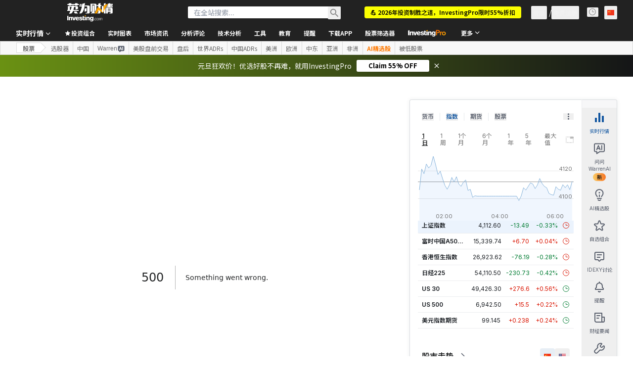

--- FILE ---
content_type: application/javascript
request_url: https://cdn.investing.com/x/95e6df5/_next/static/chunks/2415.af866a3603c73172.js
body_size: 1801
content:
"use strict";(self.webpackChunk_N_E=self.webpackChunk_N_E||[]).push([[2415],{52415:(e,t,n)=>{n.r(t),n.d(t,{default:()=>w});var l=n(37876),a=n(14232),r=n(71454),i=n(14352),o=n.n(i),c=n(12395),u=n.n(c),s=n(52495),d=n.n(s),g=n(57540),h=n(34688),m=n(98986),p=n(16542),v=n(71853),f=n(24020),x=n(81128);d()(u());let b=e=>{let{text:t,value:n}=e;return(0,l.jsxs)("div",{className:"flex flex-col items-end font-sans-v2",children:[(0,l.jsx)("p",{className:"text-right text-[10px]",children:t}),(0,l.jsx)("p",{className:"text-right text-xs",children:n})]})},w=e=>{var t,n,i;let{actualHistoryPrices:c,analystHistoryPrices:s,analystLowPrice:d,analystAvgPrice:w,analystHighPrice:D,currentPrice:y,lang:S,locale:T,lastDecimalPrecision:L=2,edition:A,dir:N}=e,{t:k}=(0,p.A)(),M=(0,v.B)(),{parser:F}=(0,h.A)(),j=(e,t)=>{var n,l;let a=null!=(l=null==e?void 0:e.map(e=>{var t;return[new Date(null!=(t=e.date)?t:"").getTime(),Number(e.price)]}))?l:[],r=m.A.getMidnightUTC();return(null==a||null==(n=a[(null==a?void 0:a.length)-1])?void 0:n[0])!==r.getTime()&&null!==t&&(null==a||a.push([r.getTime(),t])),a},Y=j(c,null!=y?y:null),E=j(s,null!=(i=null==s||null==(t=s[(null==s?void 0:s.length)-1])?void 0:t.price)?i:null),I=Date.now(),R=m.A.addYears(new Date(I),1).getTime(),V=null==E?void 0:E[E.length-1],z="#1e90ff",C="var(--positive-change-main)",_="var(--negative-change-main)",H=(0,a.useMemo)(()=>d===w&&w===D,[d,w,D]),P="#D91400",U=(0,x.XS)(A)||(0,x.eN)(A)?P:C,B=(0,x.XS)(A)||(0,x.eN)(A)?C:P,X=w>y?U:w<y?B:"#3f444d",Z=[{text:k(f.p.average),value:w}];H||Z.push({text:k(f.p.low),value:d},{text:k(f.p.high),value:D});let W=(e,t,n,l)=>({name:e,type:"arearange",data:[[null==V?void 0:V[0],null==V?void 0:V[1],w],[R,t,w]],color:n,opacity:l,lineWidth:0,marker:{enabled:!1},zIndex:0,showInLegend:!1,enableMouseTracking:!1}),q=e=>{let{name:t,sourceValue:n=null==V?void 0:V[1],destinationValue:l,color:a,zIndex:r,dashStyle:i,showMarker:o,enableMouseTracking:c=!0}=e;return{name:t,showInLegend:!1,data:[[null==V?void 0:V[0],n],[R,l]],dashStyle:i,color:a,zIndex:r,marker:{enabled:o,symbol:"circle",radius:3},enableMouseTracking:c}},G={chart:{type:"line",marginRight:100,spacingRight:20},title:{text:""},xAxis:{type:"datetime",plotLines:[{color:"#E6E9EB",width:1,value:I,dashStyle:"solid"}],labels:{formatter:function(){var e,t;let n=new Date(this.value);return"".concat(n.toLocaleString(T,{month:"short"}),", ").concat(null==n||null==(t=n.getFullYear())||null==(e=t.toString())?void 0:e.slice(-2))}}},yAxis:[{title:{text:""},plotLines:Z.map(e=>{let{text:t,value:n}=e,a=M.formatNumberToLocalString(n,L,L);return{value:n,className:"hidden",width:0,label:{formatter:function(){return r.renderToString((0,l.jsx)(b,{text:t,value:a}))},useHTML:!0,align:"right",x:50,y:-10,style:{color:"#000000"}}}})}],series:[{name:k(f.p.closePrice),data:Y,color:z,legendSymbol:"rectangle"},{name:k(f.p.previousAverageAnalystPriceTarget),data:E,color:"#ffa500",legendSymbol:"rectangle"},W("Forecast High Range",D,C,.07),W("Forecast Low Range",d,_,.07),q({name:k(f.p.currentPrice),sourceValue:null==Y||null==(n=Y[(null==Y?void 0:Y.length)-1])?void 0:n[1],destinationValue:y,color:z,dashStyle:"Solid",showMarker:!1,enableMouseTracking:!1}),q({name:k(f.p.average),destinationValue:w,color:X,zIndex:4}),q({name:k(f.p.low),destinationValue:d,color:_}),q({name:k(f.p.high),destinationValue:D,color:C})],legend:{enabled:!0,align:"center",verticalAlign:"bottom",layout:"horizontal",symbolRadius:0,rtl:"rtl"===N},tooltip:{outside:!0,useHTML:!0,formatter:function(){let e='<div style="text-align: '.concat("rtl"===N?"right":"left",';">');return e+="<b>".concat((0,g.s)(this.x,F,S),"</b><br/>"),e+="".concat(this.point.series.name,": ").concat(M.formatNumberToLocalString(this.point.y,L,L)),e+="</div>"}},credits:{enabled:!1}};return G.series?(0,l.jsx)(o(),{highcharts:u(),options:G}):null}},57540:(e,t,n)=>{n.d(t,{a:()=>i,s:()=>r});var l=n(91019),a=n(81128);function r(e,t,n){if(["en-in","en-gb","th","ms","en-au","en-za","en-ng"].includes(n=n||"en")&&(n="en-US"),["he","es","vi","id"].includes(n))return t.getLocalDateInFormat(new Date(e),{year:"numeric",month:"2-digit",day:"2-digit"});if(["ar","hi"].includes(n)){let t=new Date(e),l=t.toLocaleDateString(n,{month:"long"});return"".concat(t.getDate()," ").concat(l," , ").concat(t.getFullYear())}if(["fr","ru","de","it","tr","sv","pt","el","pl","fi","es-mx","pt-pt"].includes(n))return t.getUTCDateAsShortDate(e);if(["nl"].includes(n)){let t=new Date(e),n=t.getMonth()+1,l=n.toString();return n<10&&(l="0"+l),"".concat(t.getDate(),".").concat(l,".").concat(t.getFullYear())}if(["ja"].includes(n)){let t=new Date(e),n=t.getDate(),l=t.getMonth()+1,a=l.toString();return l<10&&(a="0"+a),"".concat(t.getFullYear(),"年").concat(a,"月").concat(n<10?"0"+n:n,"日")}let l=new Date(e),a=l.getDate(),r=l.toLocaleDateString(n,{month:"short"});return"".concat(r," ").concat(a<10?"0"+a:a,", ").concat(l.getFullYear())}function i(e,t,n){return(0,a.eN)(n)?"".concat(t,"/").concat(l.A.prependZero(e)):"".concat(l.A.prependZero(e),"/").concat(t)}}}]);

--- FILE ---
content_type: application/javascript
request_url: https://promos.investing.com/eu-a4flkt7l2b/z9gd/9a63d23b-49c1-4335-b698-e7f3ab10af6c/cn.investing.com/jsonp/z?cb=1768508659521&callback=__dgofjccvib3wk
body_size: 505
content:
__dgofjccvib3wk({"success":true,"da":"bg*br*al|Apple%bt*bm*bs*cb*bu*dl$0^j~m|131.0.0.0%v~d~f~primarySoftwareType|Robot%s~r~dg*e~b~dq*z|Blink%cn*ds*ba*ch*cc*n|Chrome%t~bl*ac~aa~g~y|macOS%ce*ah~bq*bd~dd*cq$0^cl*df*bp*ad|Desktop%bh*c~dc*dn*bi*ae~ci*cx*p~bk*de*bc*i~h|10.15.7%cd*w~cu*ck*l~u~partialIdentification*af~bz*db*ab*q~a*cp$0^dh*k|Apple%cr*ag|-","rand":720282,"geo":{"city":"Columbus","latitude":39.9625,"time_zone":"America/New_York","country_code":"US","region_name":"Ohio","zipcode":"43215","ip":"3.20.236.40","country_name":"United States","continent_name":"North America","longitude":-83.0061,"metro_code":535,"continent_code":"NA","region_code":"OH"},"ts":1768508659667.0});